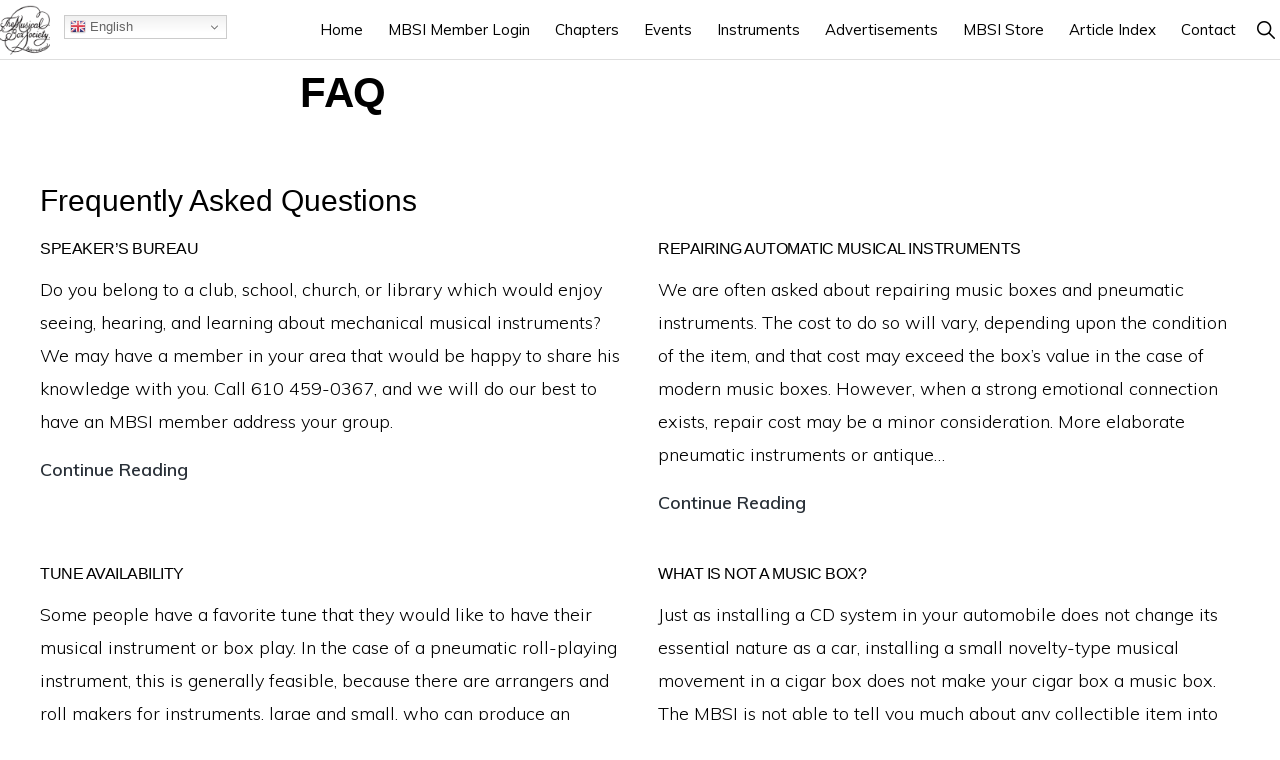

--- FILE ---
content_type: text/css; charset=utf-8
request_url: https://mbsi.org/wp-content/cache/min/1/wp-content/plugins/mbsi-membersearch/css/membersearch-styles.css?ver=1767989188
body_size: 608
content:
#new_search_options{display:grid;grid-template-columns:2fr 1fr;gap:10px}#dir_grid_buttons{display:grid;grid-template-columns:1fr 1fr 1fr;gap:10px}#dir_grid_buttons div{text-align:center;width:100%;max-width:80%}p.none-found a{font-weight:700;font-size:1.1em}#dir_grid_buttons div a,#dir_collection_item a,#dir_interest_search_button a,.submitbtn input{font-weight:700;font-size:1.3em}#dir_grid_buttons div p{font-size:.8em}#dir_grid_buttons div #dir_dropdowns{width:100%;max-width:100%;display:grid;grid-template-columns:1fr 1fr}#dir_dropdowns div{margin-bottom:20px}#dir_interest_boxes{display:grid;grid-template-columns:1fr 1fr 1fr 1fr 1fr;margin-top:25px}#dir_interest_search_button{text-align:center}input[type="checkbox"]{margin-right:10px}span.dir_address{padding-left:15px}span.dir_name{font-weight:700;font-size:1.1em}#single-member-display,.member-details{display:none}#membership_directory_search_form input,#membership_directory_search_form select{border-color:#999;border-radius:8px}#membership_directory_search_results,.dir_states,.dir_countries{width:100%;display:flex;flex-flow:row wrap;gap:30px}#membership_directory_search_results .directory_first_letter,#membership_directory_search_results .dir_country_header,#membership_directory_search_results .dir_state_header{width:100%;font-size:2em;font-weight:700;border-bottom:1px #000 solid;padding-bottom:5px;text-align:center}#membership_directory_search_results .directory_member_name,#membership_directory_search_results .dir_country_item,#membership_directory_search_results .dir_state_item{width:100%;max-width:30%;padding-bottom:8px;border-bottom:1px #dedede solid}#new-search{text-align:right}#new-search a,.show-m-details,.btn-warning{padding:8px 24px;border-radius:8px;background-color:#600;color:#fff}.show-m-details,.btn-warning{max-height:45px;max-width:150px}.btn-warning{background-color:#f93}.member-search-action-buttons{display:grid;grid-template-columns:1fr 1fr}.member-search-action-buttons a{margin:0 1%;font-size:.8em}#member-card-holder{margin-top:25px;display:grid;grid-template-columns:1fr 1fr 1fr}.member-card{border:1px #600 solid;border-radius:8px;padding:30px;margin:15px}.member-names{font-size:1.1em;font-weight:700}#single-member-display{margin-top:25px;display:grid;grid-template-columns:27% 70%}#single-member-display div.main-member-contact{margin-right:3%;margin-bottom:10px;padding:15px;background-color:rgba(102,0,0,.2);border-top-left-radius:8px;border-bottom-left-radius:8px}@media only screen and (max-width:1100px){.member-search-action-buttons{grid-template-columns:1fr}.member-search-action-buttons a{margin-bottom:10px}}@media only screen and (max-width:800px){#single-member-display{grid-template-columns:100%}#member-card-holder{grid-template-columns:1fr}.member-detail-list{grid-template-columns:1fr}#dir_grid_buttons{grid-template-columns:1fr}#dir_grid_buttons{grid-template-columns:1fr}#membership_directory_search_results .directory_member_name,#membership_directory_search_results .dir_country_item,#membership_directory_search_results .dir_state_item{max-width:100%}}@media print{header.site-header,h1.entry-title,footer.site-footer{display:none!important}#membership_directory_search_results{width:100%;max-width:100%;font-size:.5em!important}#membership_directory_search_results,.dir_states,.dir_countries{gap:10px}}

--- FILE ---
content_type: text/javascript; charset=utf-8
request_url: https://mbsi.org/wp-content/plugins/mbsi-journal/js/journal-public-script.js?ver=1.0
body_size: -189
content:
// script for journal index sorting
jQuery(function($){

		$(document).ready(function() {

				

		});



});